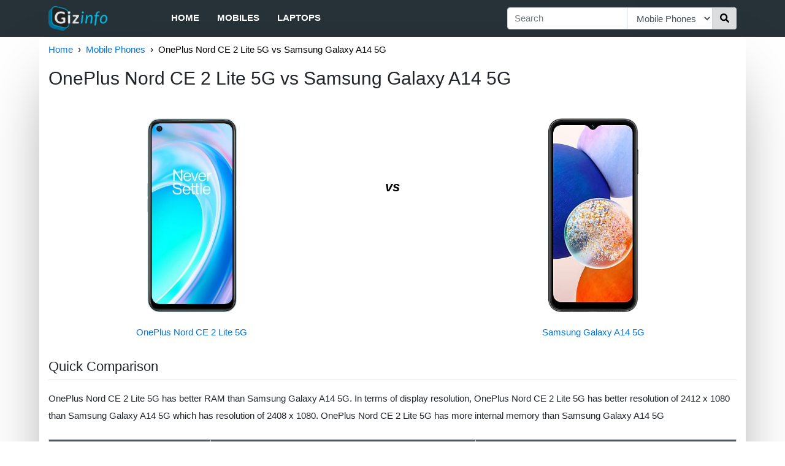

--- FILE ---
content_type: text/html; charset=utf-8
request_url: https://in.gizinfo.com/c/oneplus-nord-ce-2-li-vs-samsung-galaxy-a14-5-l8E8gwgxfLJ-l8E9lC0xJK7
body_size: 8443
content:
<!doctype html><html><head><meta http-equiv="Content-Type" content="text/html; charset=utf-8"><meta name="viewport" content="width=device-width, initial-scale=1.0, maximum-scale=1.0, minimum-scale=1.0, user-scalable=0, height=device-height"><meta name="description" content="OnePlus Nord CE 2 Lite 5G has better RAM than Samsung Galaxy A14 5G. In terms of display resolution, OnePlus Nord CE 2 Lite 5G has better resolution o..."><title>OnePlus Nord CE 2 Lite 5G vs Samsung Galaxy A14 5G | Gizinfo</title><link rel="shortcut icon" href="/static/root/favicon.ico"><script type="application/ld+json">
		{"@type":"Organization","@context":"http://schema.org","name":"Gizinfo","url":"https://in.gizinfo.com","sameAs":["https://www.facebook.com/gizinfo","https://www.instagram.com/gizinfo/","https://twitter.com/gizinfo_"],"logo":"https://in.gizinfo.com/static/img/logo.png"}
	</script><script type="application/ld+json">
		{"@type":"Website","@context":"http://schema.org","url":"https://in.gizinfo.com","potentialAction":{"@type":"SearchAction","target":"https://in.gizinfo.com/search?q={search_term}","query-input":"required name=search_term"}}
	</script><script type="application/ld+json">
		{"@type":"BreadcrumbList","@context":"http://schema.org","itemListElement":[{"@type":"ListItem","position":1,"item":{"name":"Home","url":"https://in.gizinfo.com/","@id":"https://in.gizinfo.com/"}},{"@type":"ListItem","position":2,"item":{"name":"Mobile Phones","url":"https://in.gizinfo.com/f/mobiles","@id":"https://in.gizinfo.com/f/mobiles"}},{"@type":"ListItem","position":3,"item":{"name":"OnePlus Nord CE 2 Lite 5G vs Samsung Galaxy A14 5G","url":"https://in.gizinfo.com/c/oneplus-nord-ce-2-li-vs-samsung-galaxy-a14-5-l8E8gwgxfLJ-l8E9lC0xJK7","@id":"https://in.gizinfo.com/c/oneplus-nord-ce-2-li-vs-samsung-galaxy-a14-5-l8E8gwgxfLJ-l8E9lC0xJK7"}}]}
	</script><link rel="stylesheet" href="https://maxcdn.bootstrapcdn.com/bootstrap/4.0.0/css/bootstrap.min.css" media="screen" title="no title" charset="utf-8"><link rel="stylesheet" href="/static/css/global-4a49205179.css"><script>
                var gizinfo = {};
                
                gizinfo.pageNum = "";

                gizinfo.pageType = "comparePage";
                
                gizinfo.storePriceData = JSON.parse('{}');
                
                gizinfo.bestStore1 = JSON.parse('{"link":"/l?k=12eB0idvOCCVTqXk27ndUmHXhrhAgTYBOr3Uh7hFBTCFcus3icAacocThsc4WchnciCFOc5oXcW6h-hDh84ZGgAorrGZGHGhmBYihkpkR7SR.SRGf-z4SxhrhhaFhrhrhhacBrWahrhrBi5itutGXrChrFB52E_jeUtyFTY6","stock":"OUT_OF_STOCK"}');
                gizinfo.bestStore2 = JSON.parse('{"link":"/l?k=12j.T2pC1SrPZE5REjUBA07hrhAgTYBOr3Uh7FrnFCuWcWrTrDIcr5Hc4WcTYWtUcW3aaucbHcW6h-hDh8ol5Z4b6r6Grl5hmBYihkpkRSlojKzEVSxS.ShrhhaFhrhrhhacBrWahrhrBi5UBAWGCsNhrFB54.kKC8PnPJGz","stock":"OUT_OF_STOCK"}');
            </script><style>
                svg:not(:root).svg-inline--fa {
  overflow: visible;
}

.svg-inline--fa {
  display: inline-block;
  font-size: inherit;
  height: 1em;
  overflow: visible;
  vertical-align: -0.125em;
}
.svg-inline--fa.fa-lg {
  vertical-align: -0.225em;
}
.svg-inline--fa.fa-w-1 {
  width: 0.0625em;
}
.svg-inline--fa.fa-w-2 {
  width: 0.125em;
}
.svg-inline--fa.fa-w-3 {
  width: 0.1875em;
}
.svg-inline--fa.fa-w-4 {
  width: 0.25em;
}
.svg-inline--fa.fa-w-5 {
  width: 0.3125em;
}
.svg-inline--fa.fa-w-6 {
  width: 0.375em;
}
.svg-inline--fa.fa-w-7 {
  width: 0.4375em;
}
.svg-inline--fa.fa-w-8 {
  width: 0.5em;
}
.svg-inline--fa.fa-w-9 {
  width: 0.5625em;
}
.svg-inline--fa.fa-w-10 {
  width: 0.625em;
}
.svg-inline--fa.fa-w-11 {
  width: 0.6875em;
}
.svg-inline--fa.fa-w-12 {
  width: 0.75em;
}
.svg-inline--fa.fa-w-13 {
  width: 0.8125em;
}
.svg-inline--fa.fa-w-14 {
  width: 0.875em;
}
.svg-inline--fa.fa-w-15 {
  width: 0.9375em;
}
.svg-inline--fa.fa-w-16 {
  width: 1em;
}
.svg-inline--fa.fa-w-17 {
  width: 1.0625em;
}
.svg-inline--fa.fa-w-18 {
  width: 1.125em;
}
.svg-inline--fa.fa-w-19 {
  width: 1.1875em;
}
.svg-inline--fa.fa-w-20 {
  width: 1.25em;
}
.svg-inline--fa.fa-pull-left {
  margin-right: 0.3em;
  width: auto;
}
.svg-inline--fa.fa-pull-right {
  margin-left: 0.3em;
  width: auto;
}
.svg-inline--fa.fa-border {
  height: 1.5em;
}
.svg-inline--fa.fa-li {
  width: 2em;
}
.svg-inline--fa.fa-fw {
  width: 1.25em;
}

.fa-layers svg.svg-inline--fa {
  bottom: 0;
  left: 0;
  margin: auto;
  position: absolute;
  right: 0;
  top: 0;
}

.fa-layers {
  display: inline-block;
  height: 1em;
  position: relative;
  text-align: center;
  vertical-align: -0.125em;
  width: 1em;
}
.fa-layers svg.svg-inline--fa {
  -webkit-transform-origin: center center;
          transform-origin: center center;
}

.fa-layers-counter, .fa-layers-text {
  display: inline-block;
  position: absolute;
  text-align: center;
}

.fa-layers-text {
  left: 50%;
  top: 50%;
  -webkit-transform: translate(-50%, -50%);
          transform: translate(-50%, -50%);
  -webkit-transform-origin: center center;
          transform-origin: center center;
}

.fa-layers-counter {
  background-color: #ff253a;
  border-radius: 1em;
  -webkit-box-sizing: border-box;
          box-sizing: border-box;
  color: #fff;
  height: 1.5em;
  line-height: 1;
  max-width: 5em;
  min-width: 1.5em;
  overflow: hidden;
  padding: 0.25em;
  right: 0;
  text-overflow: ellipsis;
  top: 0;
  -webkit-transform: scale(0.25);
          transform: scale(0.25);
  -webkit-transform-origin: top right;
          transform-origin: top right;
}

.fa-layers-bottom-right {
  bottom: 0;
  right: 0;
  top: auto;
  -webkit-transform: scale(0.25);
          transform: scale(0.25);
  -webkit-transform-origin: bottom right;
          transform-origin: bottom right;
}

.fa-layers-bottom-left {
  bottom: 0;
  left: 0;
  right: auto;
  top: auto;
  -webkit-transform: scale(0.25);
          transform: scale(0.25);
  -webkit-transform-origin: bottom left;
          transform-origin: bottom left;
}

.fa-layers-top-right {
  right: 0;
  top: 0;
  -webkit-transform: scale(0.25);
          transform: scale(0.25);
  -webkit-transform-origin: top right;
          transform-origin: top right;
}

.fa-layers-top-left {
  left: 0;
  right: auto;
  top: 0;
  -webkit-transform: scale(0.25);
          transform: scale(0.25);
  -webkit-transform-origin: top left;
          transform-origin: top left;
}

.fa-lg {
  font-size: 1.3333333333em;
  line-height: 0.75em;
  vertical-align: -0.0667em;
}

.fa-xs {
  font-size: 0.75em;
}

.fa-sm {
  font-size: 0.875em;
}

.fa-1x {
  font-size: 1em;
}

.fa-2x {
  font-size: 2em;
}

.fa-3x {
  font-size: 3em;
}

.fa-4x {
  font-size: 4em;
}

.fa-5x {
  font-size: 5em;
}

.fa-6x {
  font-size: 6em;
}

.fa-7x {
  font-size: 7em;
}

.fa-8x {
  font-size: 8em;
}

.fa-9x {
  font-size: 9em;
}

.fa-10x {
  font-size: 10em;
}

.fa-fw {
  text-align: center;
  width: 1.25em;
}

.fa-ul {
  list-style-type: none;
  margin-left: 2.5em;
  padding-left: 0;
}
.fa-ul > li {
  position: relative;
}

.fa-li {
  left: -2em;
  position: absolute;
  text-align: center;
  width: 2em;
  line-height: inherit;
}

.fa-border {
  border: solid 0.08em #eee;
  border-radius: 0.1em;
  padding: 0.2em 0.25em 0.15em;
}

.fa-pull-left {
  float: left;
}

.fa-pull-right {
  float: right;
}

.fa.fa-pull-left,
.fas.fa-pull-left,
.far.fa-pull-left,
.fal.fa-pull-left,
.fab.fa-pull-left {
  margin-right: 0.3em;
}
.fa.fa-pull-right,
.fas.fa-pull-right,
.far.fa-pull-right,
.fal.fa-pull-right,
.fab.fa-pull-right {
  margin-left: 0.3em;
}

.fa-spin {
  -webkit-animation: fa-spin 2s infinite linear;
          animation: fa-spin 2s infinite linear;
}

.fa-pulse {
  -webkit-animation: fa-spin 1s infinite steps(8);
          animation: fa-spin 1s infinite steps(8);
}

@-webkit-keyframes fa-spin {
  0% {
    -webkit-transform: rotate(0deg);
            transform: rotate(0deg);
  }
  100% {
    -webkit-transform: rotate(360deg);
            transform: rotate(360deg);
  }
}

@keyframes fa-spin {
  0% {
    -webkit-transform: rotate(0deg);
            transform: rotate(0deg);
  }
  100% {
    -webkit-transform: rotate(360deg);
            transform: rotate(360deg);
  }
}
.fa-rotate-90 {
  -ms-filter: "progid:DXImageTransform.Microsoft.BasicImage(rotation=1)";
  -webkit-transform: rotate(90deg);
          transform: rotate(90deg);
}

.fa-rotate-180 {
  -ms-filter: "progid:DXImageTransform.Microsoft.BasicImage(rotation=2)";
  -webkit-transform: rotate(180deg);
          transform: rotate(180deg);
}

.fa-rotate-270 {
  -ms-filter: "progid:DXImageTransform.Microsoft.BasicImage(rotation=3)";
  -webkit-transform: rotate(270deg);
          transform: rotate(270deg);
}

.fa-flip-horizontal {
  -ms-filter: "progid:DXImageTransform.Microsoft.BasicImage(rotation=0, mirror=1)";
  -webkit-transform: scale(-1, 1);
          transform: scale(-1, 1);
}

.fa-flip-vertical {
  -ms-filter: "progid:DXImageTransform.Microsoft.BasicImage(rotation=2, mirror=1)";
  -webkit-transform: scale(1, -1);
          transform: scale(1, -1);
}

.fa-flip-both, .fa-flip-horizontal.fa-flip-vertical {
  -ms-filter: "progid:DXImageTransform.Microsoft.BasicImage(rotation=2, mirror=1)";
  -webkit-transform: scale(-1, -1);
          transform: scale(-1, -1);
}

:root .fa-rotate-90,
:root .fa-rotate-180,
:root .fa-rotate-270,
:root .fa-flip-horizontal,
:root .fa-flip-vertical,
:root .fa-flip-both {
  -webkit-filter: none;
          filter: none;
}

.fa-stack {
  display: inline-block;
  height: 2em;
  position: relative;
  width: 2.5em;
}

.fa-stack-1x,
.fa-stack-2x {
  bottom: 0;
  left: 0;
  margin: auto;
  position: absolute;
  right: 0;
  top: 0;
}

.svg-inline--fa.fa-stack-1x {
  height: 1em;
  width: 1.25em;
}
.svg-inline--fa.fa-stack-2x {
  height: 2em;
  width: 2.5em;
}

.fa-inverse {
  color: #fff;
}

.sr-only {
  border: 0;
  clip: rect(0, 0, 0, 0);
  height: 1px;
  margin: -1px;
  overflow: hidden;
  padding: 0;
  position: absolute;
  width: 1px;
}

.sr-only-focusable:active, .sr-only-focusable:focus {
  clip: auto;
  height: auto;
  margin: 0;
  overflow: visible;
  position: static;
  width: auto;
}
            </style></head><body><div class="outer"><div class="container header-container"><nav class="navbar navbar-expand-md row no-padding-side"><div class="logo-categories"><div class="navbar-brand"><a href="/"><img src="/static/img/logo.png" alt="Gizinfo" width=96 height=40></a></div><div class="sidebar-menu"><input type="checkbox" id="menu"><label for="menu" class="sidebar-toggler"><div class="fa-inverse" id="menuIcon"><svg aria-hidden="true" focusable="false" data-prefix="fas" data-icon="bars" class="svg-inline--fa fa-bars fa-w-14" role="img" xmlns="http://www.w3.org/2000/svg" viewBox="0 0 448 512"><path fill="currentColor" d="M16 132h416c8.837 0 16-7.163 16-16V76c0-8.837-7.163-16-16-16H16C7.163 60 0 67.163 0 76v40c0 8.837 7.163 16 16 16zm0 160h416c8.837 0 16-7.163 16-16v-40c0-8.837-7.163-16-16-16H16c-8.837 0-16 7.163-16 16v40c0 8.837 7.163 16 16 16zm0 160h416c8.837 0 16-7.163 16-16v-40c0-8.837-7.163-16-16-16H16c-8.837 0-16 7.163-16 16v40c0 8.837 7.163 16 16 16z"></path></svg></div><div class="fa-inverse" id="menuCloseIcon"><svg aria-hidden="true" focusable="false" data-prefix="fas" data-icon="times" class="svg-inline--fa fa-times fa-w-11" role="img" xmlns="http://www.w3.org/2000/svg" viewBox="0 0 352 512"><path fill="currentColor" d="M242.72 256l100.07-100.07c12.28-12.28 12.28-32.19 0-44.48l-22.24-22.24c-12.28-12.28-32.19-12.28-44.48 0L176 189.28 75.93 89.21c-12.28-12.28-32.19-12.28-44.48 0L9.21 111.45c-12.28 12.28-12.28 32.19 0 44.48L109.28 256 9.21 356.07c-12.28 12.28-12.28 32.19 0 44.48l22.24 22.24c12.28 12.28 32.2 12.28 44.48 0L176 322.72l100.07 100.07c12.28 12.28 32.2 12.28 44.48 0l22.24-22.24c12.28-12.28 12.28-32.19 0-44.48L242.72 256z"></path></svg></div></label><div id="categories"><ul class="navbar-nav"><li class="nav-item"><a class="nav-link" href="/">Home</a></li><li class="nav-item"><a class="nav-link" href="/f/mobiles">Mobiles</a></li><li class="nav-item"><a class="nav-link" href="/f/laptops">Laptops</a></li></ul></div></div></div><div class="searchbar-menu"><input type="checkbox" id="search"><label for="search" class="searchbar-toggler"><div class="fa-inverse" id="searchCloseIcon"><svg aria-hidden="true" focusable="false" data-prefix="fas" data-icon="times" class="svg-inline--fa fa-times fa-w-11" role="img" xmlns="http://www.w3.org/2000/svg" viewBox="0 0 352 512"><path fill="currentColor" d="M242.72 256l100.07-100.07c12.28-12.28 12.28-32.19 0-44.48l-22.24-22.24c-12.28-12.28-32.19-12.28-44.48 0L176 189.28 75.93 89.21c-12.28-12.28-32.19-12.28-44.48 0L9.21 111.45c-12.28 12.28-12.28 32.19 0 44.48L109.28 256 9.21 356.07c-12.28 12.28-12.28 32.19 0 44.48l22.24 22.24c12.28 12.28 32.2 12.28 44.48 0L176 322.72l100.07 100.07c12.28 12.28 32.2 12.28 44.48 0l22.24-22.24c12.28-12.28 12.28-32.19 0-44.48L242.72 256z"></path></svg></div><div class="fa-inverse" id="searchIcon"><svg aria-hidden="true" focusable="false" data-prefix="fas" data-icon="search" class="svg-inline--fa fa-search fa-w-16" role="img" xmlns="http://www.w3.org/2000/svg" viewBox="0 0 512 512"><path fill="currentColor" d="M505 442.7L405.3 343c-4.5-4.5-10.6-7-17-7H372c27.6-35.3 44-79.7 44-128C416 93.1 322.9 0 208 0S0 93.1 0 208s93.1 208 208 208c48.3 0 92.7-16.4 128-44v16.3c0 6.4 2.5 12.5 7 17l99.7 99.7c9.4 9.4 24.6 9.4 33.9 0l28.3-28.3c9.4-9.4 9.4-24.6.1-34zM208 336c-70.7 0-128-57.2-128-128 0-70.7 57.2-128 128-128 70.7 0 128 57.2 128 128 0 70.7-57.2 128-128 128z"></path></svg></div></label><div id="searchBar" class="form-div"><form action="/search" role="search" class="form"><div class="input-group add-on"><input class="form-control" placeholder="Search" name="q" id="srch-term" type="text"><div class="input-group-select"><select name="cat" class="form-control select-cat"><option value="all">All</option><option value="mobiles" selected>Mobile Phones</option><option value="laptops">Laptops</option></select></div><div class="input-group-btn"><button class="btn btn-default search-btn" type="submit"><div><svg aria-hidden="true" focusable="false" data-prefix="fas" data-icon="search" class="svg-inline--fa fa-search fa-w-16" role="img" xmlns="http://www.w3.org/2000/svg" viewBox="0 0 512 512"><path fill="currentColor" d="M505 442.7L405.3 343c-4.5-4.5-10.6-7-17-7H372c27.6-35.3 44-79.7 44-128C416 93.1 322.9 0 208 0S0 93.1 0 208s93.1 208 208 208c48.3 0 92.7-16.4 128-44v16.3c0 6.4 2.5 12.5 7 17l99.7 99.7c9.4 9.4 24.6 9.4 33.9 0l28.3-28.3c9.4-9.4 9.4-24.6.1-34zM208 336c-70.7 0-128-57.2-128-128 0-70.7 57.2-128 128-128 70.7 0 128 57.2 128 128 0 70.7-57.2 128-128 128z"></path></svg></div></button></div></div></form></div></div></nav></div></div><script>
        (function(i,s,o,g,r,a,m){i['GoogleAnalyticsObject']=r;i[r]=i[r]||function(){
        (i[r].q=i[r].q||[]).push(arguments)},i[r].l=1*new Date();a=s.createElement(o),
        m=s.getElementsByTagName(o)[0];a.async=1;a.src=g;m.parentNode.insertBefore(a,m)
        })(window,document,'script','//www.google-analytics.com/analytics.js','ga');

        ga('create', 'UA-128171478-1', 'auto');
        ga('require', 'displayfeatures');
        ga('set', 'dimension1', "Mobile Phones");	        // Category
        ga('set', 'dimension2', "comparePage");				// PageType
        ga('send', 'pageview');
    </script><div class="body-container container"><div class="no-side-padding"><div id="breadcrumb2"><ul class="breadcrumb2"><li><a href="/">Home</a></li><li><a href="/f/mobiles">Mobile Phones</a></li><li>OnePlus Nord CE 2 Lite 5G vs Samsung Galaxy A14 5G</li></ul></div></div><div class="no-side-padding"><h2 class="mainHeading">OnePlus Nord CE 2 Lite 5G vs Samsung Galaxy A14 5G</h2></div><br><div class="row"><div class="col-md-12 no-side-padding"><div class="row"><div class="col-sm-5 no-padding-side"><div class="div-compare"><a href="/p/oneplus-nord-ce-2-lite-5g-l8E8gwgxfLJ"><img class="img-centered img-compare-page" src="https://cdn1.smartprix.com/rx-iGNlyOFEo-w500-h500/oneplus-nord-ce-2-li.jpg" alt="OnePlus Nord CE 2 Lite 5G"></a></div><div class="txt-compare"><a href="/p/oneplus-nord-ce-2-lite-5g-l8E8gwgxfLJ">OnePlus Nord CE 2 Lite 5G</a></div></div><div class="col-sm-2 col-vs-compare">vs</div><div class="col-sm-5 no-padding-side"><div class="div-compare"><a href="/p/samsung-galaxy-a14-5g-l8E9lC0xJK7"><img class="img-centered img-compare-page" src="https://cdn1.smartprix.com/rx-ixLSVBm6G-w500-h500/samsung-galaxy-a14-5.jpg" alt="Samsung Galaxy A14 5G"></a></div><div class="txt-compare"><a href="/p/samsung-galaxy-a14-5g-l8E9lC0xJK7">Samsung Galaxy A14 5G</a></div></div></div><h3 class="subHeading">Quick Comparison</h3><hr class="hr-less-margin"><p class="p-text quick-comparison">OnePlus Nord CE 2 Lite 5G has better RAM than Samsung Galaxy A14 5G. In terms of display resolution, OnePlus Nord CE 2 Lite 5G has better resolution of 2412 x 1080 than Samsung Galaxy A14 5G which has resolution of 2408 x 1080. OnePlus Nord CE 2 Lite 5G has more internal memory than Samsung Galaxy A14 5G</p><table class="table keyFeaturesComparisonTable"><thead><tr><td>Name</td><td>OnePlus Nord CE 2 Lite 5G</td><td>Samsung Galaxy A14 5G</td></tr></thead><tbody><tr><th class="tableLeftHeading">RAM</th><td>6 GB</td><td>4 GB</td></tr><tr><th class="tableLeftHeading">Display</th><td>6.59 in</td><td>6.6 in</td></tr><tr><th class="tableLeftHeading">Internal Memory</th><td>128 GB</td><td>64 GB</td></tr><tr><th class="tableLeftHeading">Battery</th><td>5000 mAh</td><td>5000 mAh</td></tr><tr><th class="tableLeftHeading">Camera</th><td>64 MP + 2 MP + 2 MP Triple</td><td>50 MP + 2 MP + 2 MP Triple</td></tr><tr><th class="tableLeftHeading">Price</th><td id="tablePrice1">Rs. 19999</td><td id="tablePrice2">Rs. 9999</td></tr></tbody></table><h4 class="block-title"><span>Related Products</span></h4><div class="row clear-both" id="related_products"><div class="col col-products-6 col-products-rest"><a class="link-rp" href="/p/oneplus-nord-ce-4-5g-l8ELQYlj68f"><div class="card card-default"><div class="div-rp"><img class="img-centered" src="https://cdn1.smartprix.com/rx-idJisQXHN-w240-h290/oneplus-nord-ce-4-5g.jpg" alt="OnePlus Nord CE 4 5G"> </div><div class="txt-rp card-footer" data-toggle="tooltip" title="OnePlus Nord CE 4 5G"><div style="margin:auto">OnePlus Nord CE 4 5G</div></div></div></a></div><div class="col col-products-6 col-products-rest"><a class="link-rp" href="/p/vivo-t4r-5g-l8EIHKeM6em"><div class="card card-default"><div class="div-rp"><img class="img-centered" src="https://cdn1.smartprix.com/rx-i0GKXd2rl-w240-h290/vivo-t4r-5g.jpg" alt="Vivo T4R 5G"> </div><div class="txt-rp card-footer" data-toggle="tooltip" title="Vivo T4R 5G"><div style="margin:auto">Vivo T4R 5G</div></div></div></a></div><div class="col col-products-6 col-products-rest"><a class="link-rp" href="/p/oneplus-15r-5g-l8EzySBHg0l"><div class="card card-default"><div class="div-rp"><img class="img-centered" src="https://cdn1.smartprix.com/rx-ikbK3JI4f-w240-h290/oneplus-15r-5g.jpg" alt="OnePlus 15R 5G"> </div><div class="txt-rp card-footer" data-toggle="tooltip" title="OnePlus 15R 5G"><div style="margin:auto">OnePlus 15R 5G</div></div></div></a></div><div class="col col-products-6 col-products-rest"><a class="link-rp" href="/p/xiaomi-redmi-note-12-5g-l8EyIHhwCzf"><div class="card card-default"><div class="div-rp"><img class="img-centered" src="https://cdn1.smartprix.com/rx-iVTSdrBOM-w240-h290/xiaomi-redmi-note-12.jpg" alt="Xiaomi Redmi Note 12 5G"> </div><div class="txt-rp card-footer" data-toggle="tooltip" title="Xiaomi Redmi Note 12 5G"><div style="margin:auto">Xiaomi Redmi Note 12 5G</div></div></div></a></div><div class="col col-products-6 col-products-rest"><a class="link-rp" href="/p/xiaomi-redmi-note-12-pro-5g-l8E91EfhzgQ"><div class="card card-default"><div class="div-rp"><img class="img-centered" src="https://cdn1.smartprix.com/rx-iDFsvLEDT-w240-h290/xiaomi-redmi-note-12.jpg" alt="Xiaomi Redmi Note 12 Pro 5G"> </div><div class="txt-rp card-footer" data-toggle="tooltip" title="Xiaomi Redmi Note 12 Pro 5G"><div style="margin:auto">Xiaomi Redmi Note 12 Pro 5G</div></div></div></a></div><div class="col col-products-6 col-products-rest"><a class="link-rp" href="/p/samsung-galaxy-a17-5g-8gb-ram-l8ES86H9i8X"><div class="card card-default"><div class="div-rp"><img class="img-centered" src="https://cdn1.smartprix.com/rx-ieUOQ7yAg-w240-h290/samsung-galaxy-a17-5.jpg" alt="Samsung Galaxy A17 5G (8GB RAM + 128GB)"> </div><div class="txt-rp card-footer" data-toggle="tooltip" title="Samsung Galaxy A17 5G (8GB RAM + 128GB)"><div style="margin:auto">Samsung Galaxy A17 5G (8GB RAM...</div></div></div></a></div></div><h3 class="subHeading">Detailed Comparison</h3><hr class="hr-less-margin"><div class="detailed-comparison"><h3 class="textHeading">Price And Launch</h3><p class="p-text">The launch Date of the first phone is April 28, 2022. The cost of OnePlus Nord CE 2 Lite 5G is Rs. 19999. The launch Date of the second phone is January 04, 2023. The cost of Samsung Galaxy A14 5G is Rs. 9999.</p></div><div class="detailed-comparison"><h3 class="textHeading">Display comparison</h3><p class="p-text">OnePlus Nord CE 2 Lite 5G has screen size of 6.59 inches which falls short to Samsung Galaxy A14 5G's 6.6 inch screen. OnePlus Nord CE 2 Lite 5G has IPS LCD Screen type where as Samsung Galaxy A14 5G has Screen type. OnePlus's phone has display density of 401 PPI & Samsung's phone has only 399 PPI display density. In terms of screen to body ratio, OnePlus's phone has better screen to body ratio of ~ 84.1% than Samsung's phone ~ 80.4%. Both mobiles have same aspect ratio of 20:9.</p></div><div class="detailed-comparison"><h3 class="textHeading">Memory comparison</h3><p class="p-text">OnePlus Nord CE 2 Lite 5G's larger 6 GB RAM is better for playing games and all with respect to Samsung Galaxy A14 5G's lower 4 GB RAM. OnePlus Nord CE 2 Lite 5G has more Internal Memory (128 GB) than Samsung Galaxy A14 5G (64 GB).</p></div><div class="detailed-comparison"><h3 class="textHeading">Camera comparison</h3><p class="p-text">OnePlus Nord CE 2 Lite 5G's 64 MP + 2 MP + 2 MP Triple Rear Camera outshines Samsung Galaxy A14 5G's 50 MP + 2 MP + 2 MP Triple Rear Camera in terms of resolution. OnePlus Nord CE 2 Lite 5G will be better choice if you're looking to click lot of selfies as it has better 16 MP Front Camera in comparison to Samsung Galaxy A14 5G's 13 MP Front Camera.</p></div><div class="detailed-comparison"><h3 class="textHeading">Technical comparison</h3><p class="p-text">Both the phones has Android Operating System but the first one runs on version 12 and the second one on 13 version.</p></div><h4 class="block-title"><span>Related Comparisons</span></h4><div class="row" id="related_comparisons"><div class="col col-comparisons"><div class="card card-default"><a href="/c/oneplus-nord-ce-4-5g-vs-oneplus-nord-ce-2-li-l8ELQYlj68f-l8E8gwgxfLJ" class="link-comparisons"><div class="row"><div class="col-compare-product no-padding-side"><div class="div-comparisons"><img class="img-centered" src="https://cdn1.smartprix.com/rx-idJisQXHN-w240-h290/oneplus-nord-ce-4-5g.jpg" alt="OnePlus Nord CE 4 5G vs OnePlus Nord CE 2 Lite 5G"></div><div class="txt-comparisons">OnePlus Nord CE 4 5G</div></div><div class="col-vs-comparisons no-padding-side">vs</div><div class="col-compare-product no-padding-side"><div class="div-comparisons"><img class="img-centered" src="https://cdn1.smartprix.com/rx-iGNlyOFEo-w240-h290/oneplus-nord-ce-2-li.jpg" alt="OnePlus Nord CE 4 5G vs OnePlus Nord CE 2 Lite 5G"></div><div class="txt-comparisons">OnePlus Nord CE 2 Lite 5G</div></div></div></a></div></div><div class="col col-comparisons"><div class="card card-default"><a href="/c/samsung-galaxy-a35-5-vs-oneplus-nord-ce-2-li-l8EBn0SX0Kj-l8E8gwgxfLJ" class="link-comparisons"><div class="row"><div class="col-compare-product no-padding-side"><div class="div-comparisons"><img class="img-centered" src="https://cdn1.smartprix.com/rx-iaq8maqaX-w240-h290/samsung-galaxy-a35-5.jpg" alt="Samsung Galaxy A35 5G vs OnePlus Nord CE 2 Lite 5G"></div><div class="txt-comparisons">Samsung Galaxy A35 5G</div></div><div class="col-vs-comparisons no-padding-side">vs</div><div class="col-compare-product no-padding-side"><div class="div-comparisons"><img class="img-centered" src="https://cdn1.smartprix.com/rx-iGNlyOFEo-w240-h290/oneplus-nord-ce-2-li.jpg" alt="Samsung Galaxy A35 5G vs OnePlus Nord CE 2 Lite 5G"></div><div class="txt-comparisons">OnePlus Nord CE 2 Lite 5G</div></div></div></a></div></div><div class="col col-comparisons"><div class="card card-default"><a href="/c/oneplus-nord-ce-2-li-vs-oneplus-nord-ce-2-5g-l8E8gwgxfLJ-l8EeSunXjBj" class="link-comparisons"><div class="row"><div class="col-compare-product no-padding-side"><div class="div-comparisons"><img class="img-centered" src="https://cdn1.smartprix.com/rx-iGNlyOFEo-w240-h290/oneplus-nord-ce-2-li.jpg" alt="OnePlus Nord CE 2 Lite 5G vs OnePlus Nord CE 2 5G"></div><div class="txt-comparisons">OnePlus Nord CE 2 Lite 5G</div></div><div class="col-vs-comparisons no-padding-side">vs</div><div class="col-compare-product no-padding-side"><div class="div-comparisons"><img class="img-centered" src="https://cdn1.smartprix.com/rx-i5uQuZuAo-w240-h290/oneplus-nord-ce-2-5g.jpg" alt="OnePlus Nord CE 2 Lite 5G vs OnePlus Nord CE 2 5G"></div><div class="txt-comparisons">OnePlus Nord CE 2 5G</div></div></div></a></div></div><div class="col col-comparisons"><div class="card card-default"><a href="/c/samsung-galaxy-a07-5-vs-samsung-galaxy-a14-5-l8EI1cfyeuE-l8E9lC0xJK7" class="link-comparisons"><div class="row"><div class="col-compare-product no-padding-side"><div class="div-comparisons"><img class="img-centered" src="https://cdn1.smartprix.com/rx-ioSa0uSsw-w240-h290/samsung-galaxy-a07-5.jpg" alt="Samsung Galaxy A07 5G vs Samsung Galaxy A14 5G"></div><div class="txt-comparisons">Samsung Galaxy A07 5G</div></div><div class="col-vs-comparisons no-padding-side">vs</div><div class="col-compare-product no-padding-side"><div class="div-comparisons"><img class="img-centered" src="https://cdn1.smartprix.com/rx-ixLSVBm6G-w240-h290/samsung-galaxy-a14-5.jpg" alt="Samsung Galaxy A07 5G vs Samsung Galaxy A14 5G"></div><div class="txt-comparisons">Samsung Galaxy A14 5G</div></div></div></a></div></div><div class="col col-comparisons"><div class="card card-default"><a href="/c/samsung-galaxy-m17-5-vs-samsung-galaxy-a14-5-l8EX84SQmiL-l8E9lC0xJK7" class="link-comparisons"><div class="row"><div class="col-compare-product no-padding-side"><div class="div-comparisons"><img class="img-centered" src="https://cdn1.smartprix.com/rx-iweESVXCJ-w240-h290/samsung-galaxy-m17-5.jpg" alt="Samsung Galaxy M17 5G vs Samsung Galaxy A14 5G"></div><div class="txt-comparisons">Samsung Galaxy M17 5G</div></div><div class="col-vs-comparisons no-padding-side">vs</div><div class="col-compare-product no-padding-side"><div class="div-comparisons"><img class="img-centered" src="https://cdn1.smartprix.com/rx-ixLSVBm6G-w240-h290/samsung-galaxy-a14-5.jpg" alt="Samsung Galaxy M17 5G vs Samsung Galaxy A14 5G"></div><div class="txt-comparisons">Samsung Galaxy A14 5G</div></div></div></a></div></div><div class="col col-comparisons"><div class="card card-default"><a href="/c/samsung-galaxy-a55-5-vs-samsung-galaxy-a14-5-l8Eh1mjwgz8-l8E9lC0xJK7" class="link-comparisons"><div class="row"><div class="col-compare-product no-padding-side"><div class="div-comparisons"><img class="img-centered" src="https://cdn1.smartprix.com/rx-iJoqOel8u-w240-h290/samsung-galaxy-a55-5.jpg" alt="Samsung Galaxy A55 5G vs Samsung Galaxy A14 5G"></div><div class="txt-comparisons">Samsung Galaxy A55 5G</div></div><div class="col-vs-comparisons no-padding-side">vs</div><div class="col-compare-product no-padding-side"><div class="div-comparisons"><img class="img-centered" src="https://cdn1.smartprix.com/rx-ixLSVBm6G-w240-h290/samsung-galaxy-a14-5.jpg" alt="Samsung Galaxy A55 5G vs Samsung Galaxy A14 5G"></div><div class="txt-comparisons">Samsung Galaxy A14 5G</div></div></div></a></div></div></div><h3 class="subHeading">Full Comparison</h3><hr class="hr-less-margin"><table class="table-bordered comparisonTable"><thead><tr><td width="25%">Name</td><td>OnePlus Nord CE 2 Lite 5G</td><td>Samsung Galaxy A14 5G</td></tr></thead><tbody><tr class="groupHeading"><td style="text-align:center" colspan=3>General</td></tr><tr class="groupValues"><td width="24%" class="tableLeftHeading">Country of Origin</td><td width="38%">India</td><td width="38%">India</td></tr><tr class="groupValues"><td width="24%" class="tableLeftHeading">Model</td><td width="38%">Nord CE 2 Lite</td><td width="38%">A14</td></tr><tr class="groupValues"><td width="24%" class="tableLeftHeading">Sim Type</td><td width="38%">Dual Sim, GSM+GSM (Hybrid Slot)</td><td width="38%">Dual Sim, GSM+GSM</td></tr><tr class="groupValues"><td width="24%" class="tableLeftHeading">Dual Sim</td><td width="38%">Yes</td><td width="38%">Yes</td></tr><tr class="groupValues"><td width="24%" class="tableLeftHeading">Sim Size</td><td width="38%">Nano SIM</td><td width="38%">Nano SIM</td></tr><tr class="groupValues"><td width="24%" class="tableLeftHeading">Device Type</td><td width="38%">Smartphone</td><td width="38%">Smartphone</td></tr><tr class="groupValues"><td width="24%" class="tableLeftHeading">Release Date</td><td width="38%">April 28, 2022</td><td width="38%">January 04, 2023</td></tr><tr class="groupHeading"><td style="text-align:center" colspan=3>Design</td></tr><tr class="groupValues"><td width="24%" class="tableLeftHeading">Dimensions</td><td width="38%">75.6 x 164.3 x 8.5 mm</td><td width="38%">78 x 167.7 x 9.1 mm</td></tr><tr class="groupValues"><td width="24%" class="tableLeftHeading">Weight</td><td width="38%">195 g</td><td width="38%">201 g</td></tr><tr class="groupValues"><td width="24%" class="tableLeftHeading">Colors</td><td width="38%"></td><td width="38%">Black, Light Green, Dark Red, Silver</td></tr><tr class="groupHeading"><td style="text-align:center" colspan=3>Display</td></tr><tr class="groupValues"><td width="24%" class="tableLeftHeading">Type</td><td width="38%">Color IPS LCD Screen</td><td width="38%">Color PLS LCD (16M Colors)</td></tr><tr class="groupValues"><td width="24%" class="tableLeftHeading">Touch</td><td width="38%">Yes</td><td width="38%">Yes</td></tr><tr class="groupValues"><td width="24%" class="tableLeftHeading">Size</td><td width="38%">6.59 inches, 1080 x 2412 pixels, 120 Hz</td><td width="38%">6.6 inches, 1080 x 2408 pixels, 90 Hz</td></tr><tr class="groupValues"><td width="24%" class="tableLeftHeading">Aspect Ratio</td><td width="38%">20:9</td><td width="38%">20:9</td></tr><tr class="groupValues"><td width="24%" class="tableLeftHeading">PPI</td><td width="38%">~ 401 PPI</td><td width="38%">~ 399 PPI</td></tr><tr class="groupValues"><td width="24%" class="tableLeftHeading">Screen to Body Ratio</td><td width="38%">~ 84.1%</td><td width="38%">~ 80.4%</td></tr><tr class="groupValues"><td width="24%" class="tableLeftHeading">Features</td><td width="38%">Support sRGB, Display P3, Ambient Display, Dark mode</td><td width="38%"></td></tr><tr class="groupValues"><td width="24%" class="tableLeftHeading">Notch</td><td width="38%">Yes, Punch Hole</td><td width="38%">Yes, Water Drop Notch</td></tr><tr class="groupHeading"><td style="text-align:center" colspan=3>Memory</td></tr><tr class="groupValues"><td width="24%" class="tableLeftHeading">RAM</td><td width="38%">6 GB</td><td width="38%">4 GB</td></tr><tr class="groupValues"><td width="24%" class="tableLeftHeading">Storage</td><td width="38%">128 GB</td><td width="38%">64 GB</td></tr><tr class="groupValues"><td width="24%" class="tableLeftHeading">Storage Type</td><td width="38%">UFS 2.2</td><td width="38%"></td></tr><tr class="groupValues"><td width="24%" class="tableLeftHeading">Card Slot</td><td width="38%">Yes, (Hybrid Slot), upto 1 TB</td><td width="38%">Yes, upto 1 TB</td></tr><tr class="groupHeading"><td style="text-align:center" colspan=3>Connectivity</td></tr><tr class="groupValues"><td width="24%" class="tableLeftHeading">GPRS</td><td width="38%">Yes</td><td width="38%">Yes</td></tr><tr class="groupValues"><td width="24%" class="tableLeftHeading">EDGE</td><td width="38%">Yes</td><td width="38%">Yes</td></tr><tr class="groupValues"><td width="24%" class="tableLeftHeading">3G</td><td width="38%">Yes</td><td width="38%">Yes</td></tr><tr class="groupValues"><td width="24%" class="tableLeftHeading">4G</td><td width="38%">Yes</td><td width="38%">Yes</td></tr><tr class="groupValues"><td width="24%" class="tableLeftHeading">5G</td><td width="38%">Yes</td><td width="38%">Yes</td></tr><tr class="groupValues"><td width="24%" class="tableLeftHeading">5G Bands</td><td width="38%">SA: 1/28A/41/78, NSA: 41/77/78</td><td width="38%">FDD Sub6: N1(2100), N3(1800), N5(850), N7(2600), N8(900), N20(800), N28(700), N40(2300),TDD Sub6: N41(2500), N78(3500)</td></tr><tr class="groupValues"><td width="24%" class="tableLeftHeading">VoLTE</td><td width="38%">Yes, Dual Stand-By</td><td width="38%">Yes, Dual Stand-By</td></tr><tr class="groupValues"><td width="24%" class="tableLeftHeading">Wifi</td><td width="38%">Yes, with wifi-hotspot</td><td width="38%">Yes, with wifi-hotspot</td></tr><tr class="groupValues"><td width="24%" class="tableLeftHeading">Wifi Version</td><td width="38%"></td><td width="38%">802.11 a/b/g/n/ac 2.4G+5GHz</td></tr><tr class="groupValues"><td width="24%" class="tableLeftHeading">Bluetooth</td><td width="38%">Yes, v5.2, A2DP, LE, aptX HD</td><td width="38%">Yes, v5.2</td></tr><tr class="groupValues"><td width="24%" class="tableLeftHeading">USB</td><td width="38%">Yes, USB-C v2.0</td><td width="38%">Yes, USB-C v2.0</td></tr><tr class="groupValues"><td width="24%" class="tableLeftHeading">USB Features</td><td width="38%">USB on-the-go</td><td width="38%">USB Charging</td></tr><tr class="groupHeading"><td style="text-align:center" colspan=3>Extra</td></tr><tr class="groupValues"><td width="24%" class="tableLeftHeading">GPS</td><td width="38%">Yes, with A-GPS, GLONASS, GALILEO, BDS, QZSS</td><td width="38%">Yes, with A-GPS, Glonass, Beidou, Galileo, QZSS</td></tr><tr class="groupValues"><td width="24%" class="tableLeftHeading">Fingerprint Sensor</td><td width="38%">Yes, Side</td><td width="38%">Yes, Side</td></tr><tr class="groupValues"><td width="24%" class="tableLeftHeading">Face Unlock</td><td width="38%">Yes</td><td width="38%">Yes</td></tr><tr class="groupValues"><td width="24%" class="tableLeftHeading">Sensors</td><td width="38%">Accelerometer, Electronic Compass, Gyroscope, Ambient Light Sensor, Proximity Sensor, Sensor Core</td><td width="38%">Accelerometer, Gyro Sensor, Geomagnetic Sensor, Light Sensor, Proximity Sensor</td></tr><tr class="groupValues"><td width="24%" class="tableLeftHeading">3.5mm Headphone Jack</td><td width="38%">Yes</td><td width="38%">Yes</td></tr><tr class="groupValues"><td width="24%" class="tableLeftHeading">Extra Features</td><td width="38%">Noise Cancellation Support, Super Linear Speaker</td><td width="38%"></td></tr><tr class="groupHeading"><td style="text-align:center" colspan=3>Camera</td></tr><tr class="groupValues"><td width="24%" class="tableLeftHeading">Rear Camera</td><td width="38%">64 MP ƒ/1.7 (Wide Angle)<br class="l">2 MP ƒ/2.4 (Macro)<br><span class="dim">Macro</span><br class="l">2 MP ƒ/2.4 (Depth Sensor)</td><td width="38%">50 MP ƒ/1.8 (Wide Angle)<br class="l">2 MP ƒ/2.4 (Macro)<br><span class="dim">macro</span><br class="l">2 MP ƒ/2.4 (Depth Sensor)</td></tr><tr class="groupValues"><td width="24%" class="tableLeftHeading">Auto Focus</td><td width="38%">Yes</td><td width="38%">Yes</td></tr><tr class="groupValues"><td width="24%" class="tableLeftHeading">Features</td><td width="38%">AI Scene Enhancement, Slo-mo, Dual-view Video, HDR, Nightscape, Portrait mode, Pano, Retouching</td><td width="38%">panorama, HDR</td></tr><tr class="groupValues"><td width="24%" class="tableLeftHeading">Video Recording</td><td width="38%">1080p @ 30 fps FHD</td><td width="38%">1080p @ 30 fps FHD</td></tr><tr class="groupValues"><td width="24%" class="tableLeftHeading">Flash</td><td width="38%">Yes, LED</td><td width="38%">Yes, LED</td></tr><tr class="groupValues"><td width="24%" class="tableLeftHeading">Front Camera</td><td width="38%">16 MP ƒ/2 (Wide Angle)<br><span class="dim">Punch Hole, Screen Flash</span></td><td width="38%">13 MP ƒ/2 (Wide Angle)</td></tr><tr class="groupValues"><td width="24%" class="tableLeftHeading">Front Video Recording</td><td width="38%">1080p @ 30 fps FHD</td><td width="38%">1080p @ 30 fps FHD</td></tr><tr class="groupHeading"><td style="text-align:center" colspan=3>Technical</td></tr><tr class="groupValues"><td width="24%" class="tableLeftHeading">OS</td><td width="38%">Android v12</td><td width="38%">Android v13</td></tr><tr class="groupValues"><td width="24%" class="tableLeftHeading">Custom UI</td><td width="38%">OxygenOS 12.1</td><td width="38%">OneUI 5.0</td></tr><tr class="groupValues"><td width="24%" class="tableLeftHeading">Chipset</td><td width="38%">Qualcomm Snapdragon 695</td><td width="38%">Samsung Exynos 1330</td></tr><tr class="groupValues"><td width="24%" class="tableLeftHeading">CPU</td><td width="38%">2.2 GHz, Octa Core Processor</td><td width="38%">2.4 GHz, Octa Core Processor</td></tr><tr class="groupValues"><td width="24%" class="tableLeftHeading">Core Details</td><td width="38%">2x2.2 GHz Kryo 660 Gold & 6x1.7 GHz Kryo 660 Silver</td><td width="38%"></td></tr><tr class="groupValues"><td width="24%" class="tableLeftHeading">GPU</td><td width="38%">Adreno 619</td><td width="38%">Mali-GPU</td></tr><tr class="groupValues"><td width="24%" class="tableLeftHeading">Java</td><td width="38%">No</td><td width="38%">No</td></tr><tr class="groupValues"><td width="24%" class="tableLeftHeading">Browser</td><td width="38%">Yes, supports HTML5</td><td width="38%">Yes</td></tr><tr class="groupHeading"><td style="text-align:center" colspan=3>Multimedia</td></tr><tr class="groupValues"><td width="24%" class="tableLeftHeading">Email</td><td width="38%">Yes</td><td width="38%">Yes</td></tr><tr class="groupValues"><td width="24%" class="tableLeftHeading">Music</td><td width="38%">3GPP, AMR-WB, FLAC, G711-ALAW, G711-MLAW, GSM, AAC, MP3, OPUS, RAW, VORBIS</td><td width="38%">MP3, M4A, 3GA, AAC, OGG, OGA, WAV, AMR, AWB, FLAC, MID, MIDI, XMF, MXMF, IMY, RTTTL, RTX, OTA</td></tr><tr class="groupValues"><td width="24%" class="tableLeftHeading">Video</td><td width="38%">3GPP, H263, AV1, AVC, HEVC, MPEG4, VP8, VP9</td><td width="38%">MP4, M4V, 3GP, 3G2, AVI, FLV, MKV, WEBM</td></tr><tr class="groupValues"><td width="24%" class="tableLeftHeading">FM Radio</td><td width="38%">Yes</td><td width="38%">No</td></tr><tr class="groupValues"><td width="24%" class="tableLeftHeading">Document Reader</td><td width="38%">Yes</td><td width="38%">Yes</td></tr><tr class="groupHeading"><td style="text-align:center" colspan=3>Battery</td></tr><tr class="groupValues"><td width="24%" class="tableLeftHeading">Type</td><td width="38%">Non-Removable Battery</td><td width="38%">Non-Removable Battery</td></tr><tr class="groupValues"><td width="24%" class="tableLeftHeading">Size</td><td width="38%">5000 mAh, Li-Po Battery</td><td width="38%">5000 mAh, Li-Po Battery</td></tr><tr class="groupValues"><td width="24%" class="tableLeftHeading">Fast Charging</td><td width="38%">Yes, 33W Fast Charging</td><td width="38%">Yes, 15W Fast Charging</td></tr></tbody></table><h4 class="block-title"><span>Related Lists</span></h4><div class="row" id="related_lists"><div class="col col-related-lists"><a href="/f/mobiles/top-oneplus"><div class="card card-default"><div class="txt-related-lists"><div style="margin:auto">Top OnePlus Mobile Phones</div></div></div></a></div><div class="col col-related-lists"><a href="/f/mobiles/cheapest-oneplus"><div class="card card-default"><div class="txt-related-lists"><div style="margin:auto">Cheapest OnePlus Mobile Phones</div></div></div></a></div><div class="col col-related-lists"><a href="/f/mobiles/top-all-5000_to_10000"><div class="card card-default"><div class="txt-related-lists"><div style="margin:auto">Top Mobile Phones between ₹5,000 - ₹10,000</div></div></div></a></div><div class="col col-related-lists"><a href="/f/mobiles/top-all-fingerprint-with"><div class="card card-default"><div class="txt-related-lists"><div style="margin:auto">Top Mobile Phones with Fingerprint Sensor</div></div></div></a></div><div class="col col-related-lists"><a href="/f/mobiles/top-all-fingerprint-with-below_10000"><div class="card card-default"><div class="txt-related-lists"><div style="margin:auto">Top Mobile Phones with Fingerprint Sensor below ₹10,000</div></div></div></a></div><div class="col col-related-lists"><a href="/f/mobiles/top-oneplus-front_camera_flash-with"><div class="card card-default"><div class="txt-related-lists"><div style="margin:auto">Top OnePlus Mobile Phones with Front Camera Flash</div></div></div></a></div><div class="col col-related-lists"><a href="/f/mobiles/top-oneplus-below_10000"><div class="card card-default"><div class="txt-related-lists"><div style="margin:auto">Top OnePlus Mobile Phones below ₹10,000</div></div></div></a></div><div class="col col-related-lists"><a href="/f/mobiles/top-oneplus-15000_to_20000"><div class="card card-default"><div class="txt-related-lists"><div style="margin:auto">Top OnePlus Mobile Phones between ₹15,000 - ₹20,000</div></div></div></a></div></div><br></div></div></div><div id="footer"><div id="footer-copyright" class="container">©2018-2026 - <a class="a-footer" href="https://in.gizinfo.com">gizinfo.com</a> , All rights reserved | <a class="a-footer" href="/about/privacy-policy">Privacy Policy</a> | <a class="a-footer" href="/about/terms-of-service">Terms of service</a> | <a class="a-footer" href="/about/contact-us">Contact us</a></div></div><script src="https://code.jquery.com/jquery-3.2.1.slim.min.js" integrity="sha384-KJ3o2DKtIkvYIK3UENzmM7KCkRr/rE9/Qpg6aAZGJwFDMVNA/GpGFF93hXpG5KkN" crossorigin="anonymous"></script><script src="/static/js/app-886b5fcc1b.js"></script><script src="https://maxcdn.bootstrapcdn.com/bootstrap/4.0.0/js/bootstrap.min.js" integrity="sha384-JZR6Spejh4U02d8jOt6vLEHfe/JQGiRRSQQxSfFWpi1MquVdAyjUar5+76PVCmYl" crossorigin="anonymous"></script></body></html>

--- FILE ---
content_type: text/plain
request_url: https://www.google-analytics.com/j/collect?v=1&_v=j102&a=366515027&t=pageview&_s=1&dl=https%3A%2F%2Fin.gizinfo.com%2Fc%2Foneplus-nord-ce-2-li-vs-samsung-galaxy-a14-5-l8E8gwgxfLJ-l8E9lC0xJK7&ul=en-us%40posix&dt=OnePlus%20Nord%20CE%202%20Lite%205G%20vs%20Samsung%20Galaxy%20A14%205G%20%7C%20Gizinfo&sr=1280x720&vp=1280x720&_u=YGBAgEABAAAAACAAI~&jid=1571866446&gjid=1022275801&cid=387583632.1768594027&tid=UA-128171478-1&_gid=729353267.1768594027&_slc=1&cd1=Mobile%20Phones&cd2=comparePage&z=73837490
body_size: -450
content:
2,cG-KBN2FLWQFW